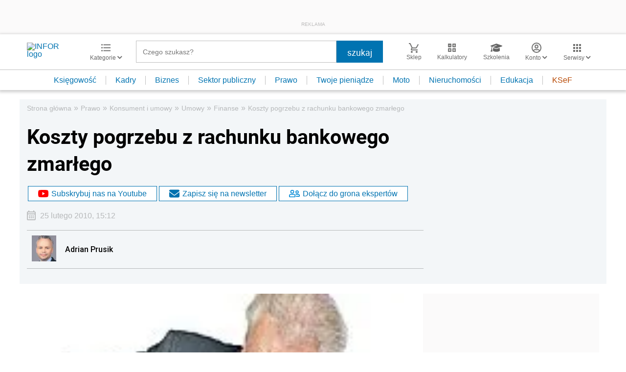

--- FILE ---
content_type: text/html; charset=utf-8
request_url: https://www.google.com/recaptcha/api2/aframe
body_size: 182
content:
<!DOCTYPE HTML><html><head><meta http-equiv="content-type" content="text/html; charset=UTF-8"></head><body><script nonce="9FgnbD6gqePaxTnjwTPwsA">/** Anti-fraud and anti-abuse applications only. See google.com/recaptcha */ try{var clients={'sodar':'https://pagead2.googlesyndication.com/pagead/sodar?'};window.addEventListener("message",function(a){try{if(a.source===window.parent){var b=JSON.parse(a.data);var c=clients[b['id']];if(c){var d=document.createElement('img');d.src=c+b['params']+'&rc='+(localStorage.getItem("rc::a")?sessionStorage.getItem("rc::b"):"");window.document.body.appendChild(d);sessionStorage.setItem("rc::e",parseInt(sessionStorage.getItem("rc::e")||0)+1);localStorage.setItem("rc::h",'1768501383769');}}}catch(b){}});window.parent.postMessage("_grecaptcha_ready", "*");}catch(b){}</script></body></html>

--- FILE ---
content_type: text/javascript
request_url: https://app2.salesmanago.pl/static/chunk/FrontendApiStarter.ce6117abfcfe0e1cbd01.js
body_size: 4576
content:
(self.webpackChunktracking=self.webpackChunktracking||[]).push([[13],{9132:(t,e,n)=>{var o=n(61162),r=n(32684);t.exports={DomainValidator:o,EmailValidator:r}},32684:(t,e,n)=>{var o=n(61162);t.exports=function(t,e){var n='(((\\\\.)|[^\\s\\(\\)<>@,;:\'\\\\\\"\\.\\[\\]]|\')+|("(\\\\"|[^"])*"))',r="^\\s*"+n+"(\\."+n+")*$",i=this;i._userPattern=new RegExp(r);i._emailPattern=new RegExp("^\\s*?(.+)@(.+?)\\s*$"),i._domainValidator=new o(t),i._allowTld=e,i._isValidDomain=function(t){return i._allowTld?i._domainValidator.isValid(t)||"."!==t[0]&&i._domainValidator.isValidTld(t):i._domainValidator.isValid(t)},i._isValidUser=function(t){return!(!t||t.length>64)&&t.match(i._userPattern)},i.userValidationCompliesWithRFC822=function(t){return/[^\0-\x7E]|[\\]/.test(t)},i.isValid=function(t){if(!t)return!1;if("."===t[t.length-1])return!1;var e=t.match(i._emailPattern);return!!e&&(!i.userValidationCompliesWithRFC822(e[1])&&(!!i._isValidUser(e[1])&&i._isValidDomain(e[2])))}}},37291:(t,e,n)=>{"use strict";n.d(e,{l:()=>o});n(27495),n(25440);const o=()=>"xxxxxxxx-xxxx-4xxx-yxxx-xxxxxxxxxxxx".replace(/[xy]/g,t=>{const e=16*Math.random()|0;return("x"===t?e:3&e|8).toString(16)})},61162:(t,e,n)=>{var o=n(84349),r=n(67054),i=n(84349).countryCodeTlds;t.exports=function(t){var e=this;e._domainRegex=new RegExp("^(?:[a-zA-Z0-9](?:[a-zA-Z0-9\\-]{0,61}[a-zA-Z0-9])?\\.)*([a-zA-Z](?:[a-zA-Z0-9\\-]{0,61}[a-zA-Z0-9])?)\\.?$"),e._chompLeadingDot=function(t){return"."===t[0]?t.substring(1):t},e._unicodeToASCII=function(t){return r.toASCII(t)},e._arrayContains=function(t,e){return t.includes(e)},e.isValidCountryCodeTld=function(t){var n=e._chompLeadingDot(e._unicodeToASCII(t).toLowerCase());return e._arrayContains(i,n)},e.isValidGenericTld=function(t){var n=e._chompLeadingDot(e._unicodeToASCII(t).toLowerCase());return e._arrayContains(o.genericTlds,n)},e.isValidInfrastructureTld=function(t){var n=e._chompLeadingDot(e._unicodeToASCII(t).toLowerCase());return e._arrayContains(o.infrastructureTlds,n)},e.isValidTld=function(t){return t=e._unicodeToASCII(t),e.isValidInfrastructureTld(t)||e.isValidGenericTld(t)||e.isValidCountryCodeTld(t)},e.extractTld=function(t){if(!t)return!1;if((t=e._unicodeToASCII(t)).length>253)return!1;var n=t.match(e._domainRegex);return n?n[1]:null},e.isValid=function(t){if(!t)return!1;if((t=e._unicodeToASCII(t)).length>253)return!1;var n=t.match(e._domainRegex);return!!(n&&n.length>1)&&(e.isValidTld(n[1])&&n[0]!==n[1])}}},61926:(t,e,n)=>{"use strict";n.r(e),n.d(e,{default:()=>V});n(62953),n(48408),n(27495);var o=n(88653),r=n(9132),i=n.n(r),a=n(91479),c=n.n(a),s=n(7945);function d(t){if(!Array.isArray(t)||!t||!t.length||t.length>16)return!1;var e=!0;return t.forEach(function(t){(!t||"string"!=typeof t||t.length<3||t.length>255)&&(e=!1)}),e}function l(t,e){const n=Object.keys(t);if(!n||!n.length||n.length>16||"string"!==e&&n.length>8)return!1;const o=Object.values(t);var r=!0;return o.forEach(function(t){t?"string"===e&&(!t.length||t.length>255)?r=!1:"date"===e?r="number"==typeof t:typeof t!==e&&(r=!1):r=!1}),r}const u={email:{validator:(new(i().EmailValidator)).isValid},newEmail:{validator:(new(i().EmailValidator)).isValid},phone:{regex:c().phoneNumberDetect},state:{regex:c().contactState},emailOptIn:{regex:c().optInStatus},mobileOptIn:{regex:c().optInStatus},monitoringOptIn:{regex:c().optInStatus},addTags:{validator:d},removeTags:{validator:d},doubleOptIn:{validator:function(t){const e=Object.keys(t),n=["emailId","language"];if(!s.Ay.isObject(t)||!e||!e.length||2!==e.length)return!1;var o=!0;return e.forEach(function(e){(n.indexOf(e)<0||"string"!=typeof t[e])&&(o=!1)}),o}},consent:{validator:function(t){if(!Array.isArray(t)||!t.length||t.length>11)return!1;var e=!0;return t.forEach(function(t){const n=Object.keys(t);n&&n.length&&2===n.length&&c().optInStatus.test(t.status)?("string"!=typeof t.name||!t.name||t.name.length>255)&&(e=!1):e=!1}),e}},standardDetails:{validator:function(t){return l(t,"string")}},numberDetails:{validator:function(t){return l(t,"number")}},dateDetails:{validator:function(t){return l(t,"date")}},keyInformation:{validator:function(t){const e=Object.keys(t),n=["numeric","text"];if(!s.Ay.isObject(t)||!e||!e.length||e.length>2)return!1;var o=!0;return e.forEach(function(e){n.indexOf(e)<0||!Array.isArray(t[e])?o=!1:Array.isArray(t[e])&&t[e].length&&t[e].length<11?t[e].forEach(function(t){(!t||t.length>255)&&(o=!1)}):o=!1}),o}}};var f=n(74587),p=n(49027),g=n(25806),m=n(37291),h=n(84468);const A=f.default.getLocalStorage(),x=["contact","keyInformation","productCollection","recommendation"],I=["keyInformation","email","setAsNull","contactId"],v=["collectionUUID","productIds","contactId","method"],y=["strategyId","productIds","includeProductData","maxItems"];var _,T=[],C={},S="",D=!1;function O(t,e){_=e,S=t.token,T=t.tokenScope||[],function(){const t=["email"];if((T=T.concat(t)).indexOf("contactDetails")>-1){const t=["name","phone","externalId","company","state","birthday","streetAddress","city","zipCode","province","country","zipCode"];T=T.filter(function(t){return"contactDetails"!==t}).concat(t)}if(T.indexOf("tags")>-1){const t=["addTags","removeTags"];T=T.filter(function(t){return"tags"!==t}).concat(t)}if(T.indexOf("details")>-1){const t=["standardDetails","numberDetails","dateDetails"];T=T.filter(function(t){return"details"!==t}).concat(t)}if(T.indexOf("productCollection")>-1){const t=["collectionUUID","productIds","contactId","method"];T=T.filter(function(t){return"productCollection"!==t}).concat(t)}if(T.indexOf("recommendation")>-1){const t=["strategyId","productIds","includeProductData","maxItems"];T=T.filter(function(t){return"recommendation"!==t}).concat(t)}}()}function w(t){}O.prototype.set=function(t,e){return t&&e?T.indexOf(t)>-1?function(t,e){if(("string"==typeof e||"number"==typeof e)&&e.length>255)return!1;var n=!0;u[t]&&(u[t].validator&&(n=u[t].validator(e)),u[t].regex&&(n=u[t].regex.test(e)));if(n&&(C[t]=e,window.SMApi.getPermanentStorage())){const n=A.get(h.A.FRONTEND_API_DATA)||{};n[t]=e,C=n,A.save(h.A.FRONTEND_API_DATA,n)}return n}(t,e)?(w("field ["+t+"] successfully added to object"),!0):(w("field ["+t+"] not fulfilled validation rules"),!1):(w("method not allowed"),!1):(w("no field or data specified"),!1)},O.prototype.setAll=function(t){C=t,this.getPermanentStorage()&&A.save(h.A.FRONTEND_API_DATA,t)},O.prototype.get=function(t){return t?C[t]:C},O.prototype.clearSmclient=function(){o.default.clearContactData()},O.prototype.clear=function(t){if(t){if(delete C[t],this.getPermanentStorage()){const e=A.get(h.A.FRONTEND_API_DATA)||{};delete e[t],A.save(h.A.FRONTEND_API_DATA,e)}}else C={},this.getPermanentStorage()&&A.save(h.A.FRONTEND_API_DATA,{})},O.prototype.execute=function(t){return function(t){return new Promise(function(e){if(JSON.stringify(C)===JSON.stringify({}))return w("no object specified"),e("no object specified");if(!t)return w("no method specified"),e("no method specified");if(!function(t){return x.indexOf(t)>-1}(t))return w("provided method ["+t+"] is invalid"),e("provided method ["+t+"] is invalid");if(!C.email&&!o.default.getContactData().smclient&&"recommendation"!==t)return C.email?w("no contactId specified"):w("no email specified"),e(C.email?"no contactId specified":"no email specified");if("contact"===t)delete C.keyInformation,delete C.setAsNull;else if("keyInformation"===t){Object.keys(C).forEach(function(t){I.includes(t)||delete C[t]})}else if("productCollection"===t){const e=Object.keys(C);"add"===C.method?t="product/collection/products/add":"remove"===C.method&&(t="product/collection/products/delete"),delete C.method,e.forEach(function(t){v.includes(t)||delete C[t]})}else if("recommendation"===t){Object.keys(C).forEach(function(t){y.includes(t)||delete C[t]}),C=Object.assign(C,{anonymousVisitorId:o.default.getContactData().smuuid})}C=Object.assign(C,{contactId:o.default.getContactData().smclient});const n=JSON.stringify(C);var r;const i=(r=encodeURIComponent(n).length>2e3?function(t,e){const n=Math.ceil(t.length/e),o=new Array(n);for(var r=0,i=0;r<n;++r,i+=e)o[r]=t.substr(i,e);return o}(n,700):[n]).length,a=(0,m.l)();r.forEach(function(n,r){!function(t,e,n,r,i,a){const c="recommendation"===t&&g.A.get("_smid")?g.A.get("_smid")+"/":"",s="recommendation"===t?p.default.endpoint+"/sdk/":_,d=s+t+"/"+c+S+"/"+i+"/"+n+"/"+r+"?request="+encodeURIComponent(e);var l=new XMLHttpRequest;l.open("GET",d),l.onload=function(){if(4===l.readyState)try{var t=JSON.parse(l.responseText);(t.finalResponse||t.problems)&&(t.contactId&&o.default.updateSmClient(t.contactId),window.SMApi.getPermanentStorage()&&A.save(h.A.FRONTEND_API_DATA,{}),w(t),a(t))}catch(t){a(t)}},l.onerror=function(){try{var t=JSON.parse(l.responseText);w(t),a(t)}catch(t){a(t)}},l.send()}(t,n,r+1,i,a,e)})})}(t)},O.prototype.setDebugMode=function(t){D=t},O.prototype.getDebugMode=function(){return D},O.prototype.setPermanentStorage=function(t){A.save(h.A.FRONTEND_API_STATUS,t)},O.prototype.getPermanentStorage=function(){return A.get(h.A.FRONTEND_API_STATUS)};const b=O;var E=n(18077);const V=function(){return fetch("".concat(p.default.endpoint).concat(p.default.urls.fak,"?").concat(new URLSearchParams({s:g.A.get("_smid"),d:E.default.getDocumentParam("domain")}).toString()),{method:"GET",headers:{"Content-Type":"application/json"}}).then(t=>t.json()).then(t=>{if(!(t.token&&t.tokenScope&&t.tokenScope.length&&t.apiUrl))throw new Error("Frontend API not found");!function(t,e){Object.defineProperty(window,"SMApi",{value:new b(t,e),writable:!1,enumerable:!1,configurable:!1}),window.postMessage(JSON.stringify({topic:"FRONTEND_SDK_STARTED"}),"*")}(t,t.apiUrl)}).catch(t=>{})}},67054:(t,e,n)=>{"use strict";n.r(e),n.d(e,{decode:()=>x,default:()=>_,encode:()=>I,toASCII:()=>y,toUnicode:()=>v,ucs2decode:()=>p,ucs2encode:()=>g});const o=2147483647,r=36,i=/^xn--/,a=/[^\0-\x7F]/,c=/[\x2E\u3002\uFF0E\uFF61]/g,s={overflow:"Overflow: input needs wider integers to process","not-basic":"Illegal input >= 0x80 (not a basic code point)","invalid-input":"Invalid input"},d=Math.floor,l=String.fromCharCode;function u(t){throw new RangeError(s[t])}function f(t,e){const n=t.split("@");let o="";n.length>1&&(o=n[0]+"@",t=n[1]);const r=function(t,e){const n=[];let o=t.length;for(;o--;)n[o]=e(t[o]);return n}((t=t.replace(c,".")).split("."),e).join(".");return o+r}function p(t){const e=[];let n=0;const o=t.length;for(;n<o;){const r=t.charCodeAt(n++);if(r>=55296&&r<=56319&&n<o){const o=t.charCodeAt(n++);56320==(64512&o)?e.push(((1023&r)<<10)+(1023&o)+65536):(e.push(r),n--)}else e.push(r)}return e}const g=t=>String.fromCodePoint(...t),m=function(t){return t>=48&&t<58?t-48+26:t>=65&&t<91?t-65:t>=97&&t<123?t-97:r},h=function(t,e){return t+22+75*(t<26)-((0!=e)<<5)},A=function(t,e,n){let o=0;for(t=n?d(t/700):t>>1,t+=d(t/e);t>455;o+=r)t=d(t/35);return d(o+36*t/(t+38))},x=function(t){const e=[],n=t.length;let i=0,a=128,c=72,s=t.lastIndexOf("-");s<0&&(s=0);for(let n=0;n<s;++n)t.charCodeAt(n)>=128&&u("not-basic"),e.push(t.charCodeAt(n));for(let l=s>0?s+1:0;l<n;){const s=i;for(let e=1,a=r;;a+=r){l>=n&&u("invalid-input");const s=m(t.charCodeAt(l++));s>=r&&u("invalid-input"),s>d((o-i)/e)&&u("overflow"),i+=s*e;const f=a<=c?1:a>=c+26?26:a-c;if(s<f)break;const p=r-f;e>d(o/p)&&u("overflow"),e*=p}const f=e.length+1;c=A(i-s,f,0==s),d(i/f)>o-a&&u("overflow"),a+=d(i/f),i%=f,e.splice(i++,0,a)}return String.fromCodePoint(...e)},I=function(t){const e=[],n=(t=p(t)).length;let i=128,a=0,c=72;for(const n of t)n<128&&e.push(l(n));const s=e.length;let f=s;for(s&&e.push("-");f<n;){let n=o;for(const e of t)e>=i&&e<n&&(n=e);const p=f+1;n-i>d((o-a)/p)&&u("overflow"),a+=(n-i)*p,i=n;for(const n of t)if(n<i&&++a>o&&u("overflow"),n===i){let t=a;for(let n=r;;n+=r){const o=n<=c?1:n>=c+26?26:n-c;if(t<o)break;const i=t-o,a=r-o;e.push(l(h(o+i%a,0))),t=d(i/a)}e.push(l(h(t,0))),c=A(a,p,f===s),a=0,++f}++a,++i}return e.join("")},v=function(t){return f(t,function(t){return i.test(t)?x(t.slice(4).toLowerCase()):t})},y=function(t){return f(t,function(t){return a.test(t)?"xn--"+I(t):t})},_={version:"2.3.1",ucs2:{decode:p,encode:g},decode:x,encode:I,toASCII:y,toUnicode:v}}}]);

--- FILE ---
content_type: text/plain; charset=UTF-8
request_url: https://at.teads.tv/fpc?analytics_tag_id=PUB_5576&tfpvi=&gdpr_status=22&gdpr_reason=220&gdpr_consent=&ccpa_consent=&shared_ids=&sv=d656f4a&
body_size: 56
content:
MjA1MjllZTAtODlhNS00NjgyLWFhYTQtZWQ5N2ExMTk4NzY1IzgtNw==